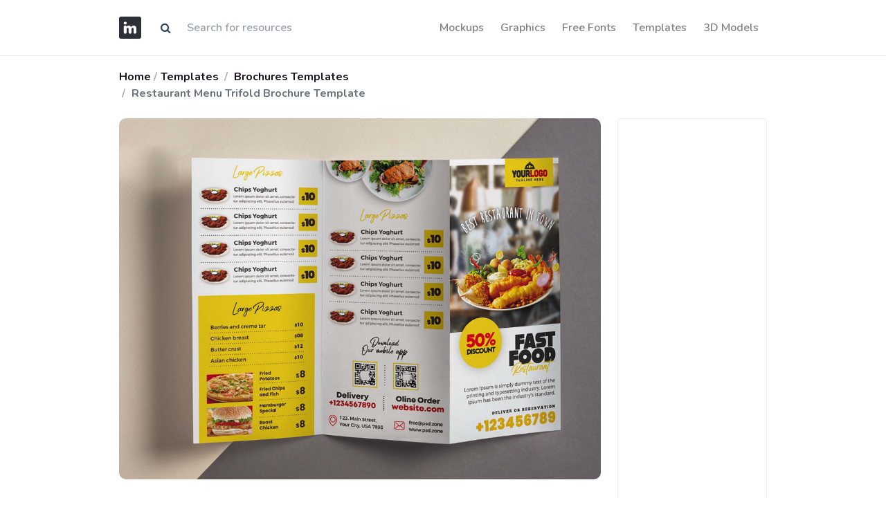

--- FILE ---
content_type: text/html; charset=UTF-8
request_url: https://imockups.com/restaurant-menu-trifold-brochure-template_3787
body_size: 5204
content:
<!DOCTYPE html>
<html lang="en">
<head>
    <meta charset="utf-8">
    <meta name="viewport" content="width=device-width, initial-scale=1, shrink-to-fit=no">
    <meta http-equiv="X-UA-Compatible" content="ie=edge">
    <meta name="csrf-token" content="riWCqsp2ZfUsU8bZO01r0nuUy78HVlbjwRsAdRSu">
                <meta property="og:type" content="article">
        <meta property="og:title" content="Restaurant Menu Trifold Brochure Template | PSD | Free Download | iMockups">
            <meta name="description" content="Restaurant Menu Trifold Brochure Template made by PSD Zone and updated 4 years ago. It has a Adobe Photoshop format, and belongs to Brochures Templates category. You can download Restaurant Menu Trifold Brochure Template for free.">
        <meta property="og:description" content="Restaurant Menu Trifold Brochure Template made by PSD Zone and updated 4 years ago. It has a Adobe Photoshop format, and belongs to Brochures Templates category. You can download Restaurant Menu Trifold Brochure Template for free.">
        <meta property="og:url" content="https://imockups.com/restaurant-menu-trifold-brochure-template_3787">
    <meta property="og:site_name" content="iMockups">
            <meta property="og:image" content="https://imockups.com/storage/product/3787/3lZTghBoPRWszrNjtlKq.png">
        <meta property="og:image:width" content="1200">
        <meta property="og:image:height" content="630">
                <meta name="keywords" content="Restaurant, Menu, Trifold, Brochure, Template">
        <meta name="p:domain_verify" content="9c0535fe8c865e3aa8931daed2ef7744"/>
    <title>Restaurant Menu Trifold Brochure Template | PSD | Free Download | iMockups</title>
    <link rel="mask-icon" href="/favicon/faviconimockups.ico" color="blue">
    <link rel="icon" type="image/svg+xml" href="/favicon/faviconimockups.ico">
    <link href="https://fonts.googleapis.com/css?family=Nunito:200,200i,300,400,600,700,800,900&display=swap"
          rel="stylesheet">
    <link href="/ui_designer/css/ui_designer.css?id=0c6114adb19c884a6fc8" rel="stylesheet">
    <link href="https://stackpath.bootstrapcdn.com/font-awesome/4.7.0/css/font-awesome.min.css" rel="stylesheet">
    <link rel="canonical" href="https://imockups.com/restaurant-menu-trifold-brochure-template_3787"/>
    <!-- Global site tag (gtag.js) - Google Analytics -->
    <script data-ad-client="ca-pub-3533639474390172" async
            src="https://pagead2.googlesyndication.com/pagead/js/adsbygoogle.js"></script>
    <script async src="https://www.googletagmanager.com/gtag/js?id=UA-175011628-1"></script>
    <script>
        window.dataLayer = window.dataLayer || [];

        function gtag() {
            dataLayer.push(arguments);
        }

        gtag('js', new Date());

        gtag('config', 'UA-175011628-1');
    </script>
</head>
<body>
<header class="nav-wrap bg-white fixed-top" style="border-bottom: 1px solid #eaeaea;">
    <div class="container">
        <nav class="navbar navbar-expand-lg navbar-light px-lg-0">
            <a class="navbar-brand mr-3 swap-link" href="/"><img src="/favicon/logowebimockups.svg"
                                                                 alt="iMockups"
                                                                 title="iMockups"/></a>

            <form class="d-none d-md-block"  method="get"  id="search"  action="https://imockups.com/result">
                <div class="input-group">
                    <div class="input-group-prepend">
                        <span class="input-group-text" id="submit_search" style="cursor: pointer; background-color:#fff; border: 0;"><i class="fa fa-search" aria-hidden="true"></i></span>
                    </div>
                    <input style="border: 0" type="text" name="search" class="form-control" value=""
                           placeholder="Search for resources"/>

                </div>
            </form>

            <button class="navbar-toggler" style="border-color: rgba(0, 0, 0, 0)" type="button" data-toggle="collapse" data-target="#navbarNav"
                    aria-controls="navbarNav" aria-expanded="false" aria-label="Toggle navigation">
                <span class="navbar-toggler-icon"></span>
            </button>
            <div class="navbar-collapse justify-content-end collapse" id="navbarNav">
                <ul class="navbar-nav">
                                            <li class="nav-item swap-link"> <a style="font-size: 1rem;" href="https://imockups.com/mockups" class="nav-link">Mockups</a> </li>
                                            <li class="nav-item swap-link"> <a style="font-size: 1rem;" href="https://imockups.com/graphics" class="nav-link">Graphics</a> </li>
                                            <li class="nav-item swap-link"> <a style="font-size: 1rem;" href="https://imockups.com/free-fonts" class="nav-link">Free Fonts</a> </li>
                                            <li class="nav-item swap-link"> <a style="font-size: 1rem;" href="https://imockups.com/templates" class="nav-link">Templates</a> </li>
                                            <li class="nav-item swap-link"> <a style="font-size: 1rem;" href="https://imockups.com/3d-models" class="nav-link">3D Models</a> </li>
                    
                </ul>
            </div>
        </nav>
    </div>
</header>
<main role="main">
    <div class="warpper" style="min-height: calc(100vh - 260px);">
        
    <div class="breadcrumb-wrap">
        <div class="container py-3">
            <div class="row d-flex justify-content-md-between justify-content-sm-center">
                <div class="col-md-8">
                    <nav aria-label="breadcrumb">
                        <ol class="breadcrumb mb-0">
                            <li class="breadcrumb-item mr-1 font-weight-bold"><a href="/">Home</a></li>
                                                            <li class="breadcrumb-item mr-1 font-weight-bold"><a
                                            href="https://imockups.com/templates">Templates</a>
                                </li>
                                                        <li class="breadcrumb-item ml-1 font-weight-bold">
                                <a href="https://imockups.com/brochures-templates"> Brochures Templates</a>
                            </li>
                            <li class="breadcrumb-item ml-1 font-weight-bold active" aria-current="page">
                                Restaurant Menu Trifold Brochure Template
                            </li>
                        </ol>
                    </nav>
                </div>
            </div>
        </div>
    </div>
    <section>
        <div class="container">
            <div class="row">
                <div class="col-md-7 col-lg-9">
                    <div class="product-info">
                                                                                                            <div class="image_product">
                                    <img class="img-fluid" style="border-radius: 10px"
                                         src="/storage/product/3787/3lZTghBoPRWszrNjtlKq.png"
                                         alt="Restaurant Menu Trifold Brochure Template" loading="lazy">
                                </div>
                                <br>
                                <div class="product-description-text pr-lg-2 mb-5">
                                    <h1 class="mt-4 mb-4">Restaurant Menu Trifold Brochure Template</h1>
                                    <p class="lead" style="text-align: left;"></p>
                                    <p class="lead" style="text-align: left;">Restaurant Menu Trifold Brochure Template made by PSD Zone and updated 4 years ago. It has a Adobe Photoshop format, and belongs to Brochures Templates category. You can download Restaurant Menu Trifold Brochure Template for free.</p>
                                </div>
                            
                                                                                                                <div>
                                    <img class="img-fluid" style="border-radius: 10px"
                                         src="/storage/product/3787/Fb2moEXMEVtHXZUJJOGP.png"
                                         alt="">
                                </div>
                                <br>
                            
                                                                                                                <div>
                                    <img class="img-fluid" style="border-radius: 10px"
                                         src="/storage/product/3787/PoKwcKhy1GGY87NARlDm.png"
                                         alt="">
                                </div>
                                <br>
                            
                                                                        </div>
                                        
                    
                    
                    
                        <section id="licence" itemscope="" itemtype="https://schema.org/FAQPage">
                            <div class="row">
                                <div class="col mb-3">
                                    <h3 class="mt-5">Frequently Asked Questions</h3>
                                </div>
                            </div>
                            <div id="faq-accordion" class="mb-5">
                                <div class="card mb-2 mb-md-3" itemscope="" itemprop="mainEntity" itemtype="https://schema.org/Question">
                                    <a href="#accordion-1" data-toggle="collapse" role="button" aria-expanded="false" class="p-3 p-md-4">
                                        <div class="d-flex justify-content-between align-items-center">
                                            <h6 class="mb-0 mr-2" itemprop="name">Can I download Restaurant Menu Trifold Brochure Template for free?</h6>
                                            
                                        </div>
                                    </a>
                                    <div class="collapse" id="accordion-1" data-parent="#faq-accordion" itemscope="" itemprop="acceptedAnswer" itemtype="https://schema.org/Answer">
                                        <div class="px-3 px-md-4 pb-3 pb-md-4" itemprop="text">
                                            Yes, until Restaurant Menu Trifold Brochure Template is on our website https://imockups.com/  you can download it for free. In the future, the author can add a price to this mockup, it doesn’t depend on us.
                                        </div>
                                    </div>
                                </div>
                                <div class="card mb-2 mb-md-3" itemscope="" itemprop="mainEntity" itemtype="https://schema.org/Question">
                                    <a href="#accordion-2" data-toggle="collapse" role="button" aria-expanded="false" class="p-3 p-md-4">
                                        <div class="d-flex justify-content-between align-items-center">
                                            <h6 class="mb-0 mr-2" itemprop="name">What program will open Restaurant Menu Trifold Brochure Template? </h6>
                                            
                                        </div>
                                    </a>
                                    <div class="collapse" id="accordion-2" data-parent="#faq-accordion" itemscope="" itemprop="acceptedAnswer" itemtype="https://schema.org/Answer">
                                        <div class="px-3 px-md-4 pb-3 pb-md-4" itemprop="text">
                                                                                        The format of Restaurant Menu Trifold Brochure Template is PSD. For more formats, please check the archive.
                                            To open this format, use the Photoshop program. PSD (Photoshop Document) is an image file format native to Adobe's popular Photoshop Application.
                                            It's an image editing friendly format that supports multiple image layers and various imaging options.
                                            PSD files are commonly used for containing high-quality graphics data.
                                                                                                                                                                                                                                                                                                                                                                                                                                                                                    </div>
                                    </div>
                                </div>
                                <div class="card mb-2 mb-md-3" itemscope="" itemprop="mainEntity" itemtype="https://schema.org/Question">
                                    <a href="#accordion-3" data-toggle="collapse" role="button" aria-expanded="false" class="p-3 p-md-4">
                                        <div class="d-flex justify-content-between align-items-center">
                                            <h6 class="mb-0 mr-2" itemprop="name">Can I use the Restaurant Menu Trifold Brochure Template in commercials?</h6>
                                            
                                        </div>
                                    </a>
                                    <div class="collapse" id="accordion-3" data-parent="#faq-accordion" itemscope="" itemprop="acceptedAnswer" itemtype="https://schema.org/Answer">
                                        <div class="px-3 px-md-4 pb-3 pb-md-4" itemprop="text">
                                            Most of the templates are free for personal use, however for commercial use, we advised you to ask the owner of the Restaurant Menu Trifold Brochure Template on the author’s website.
                                        </div>
                                    </div>
                                </div>
                                <div class="card mb-2 mb-md-3" itemscope="" itemprop="mainEntity" itemtype="https://schema.org/Question">
                                    <a href="#accordion-4" data-toggle="collapse" role="button" aria-expanded="false" class="p-3 p-md-4">
                                        <div class="d-flex justify-content-between align-items-center">
                                            <h6 class="mb-0 mr-2" itemprop="name">Who is the author of Restaurant Menu Trifold Brochure Template?</h6>
                                            
                                        </div>
                                    </a>
                                    <div class="collapse" id="accordion-4" data-parent="#faq-accordion" itemscope="" itemprop="acceptedAnswer" itemtype="https://schema.org/Answer">
                                        <div class="px-3 px-md-4 pb-3 pb-md-4" itemprop="text">
                                            Restaurant Menu Trifold Brochure Template was made by PSD Zone. For more from PSD Zone check <a
                                                    href="https://imockups.com/psd-zone">here</a>
                                        </div>
                                    </div>
                                </div>



                            </div>
                        </section>

                    
                    
                    <section class="my-8">
                        <div class="row mb-4 d-flex justify-content-between">
                            <div class="col-md-8">
                                <h3 class="mb-2">More from Brochures Templates:</h3>
                            </div>
                            <div class="col-md-4">
                                <a href="https://imockups.com/brochures-templates"
                                   class="btn btn-link float-right">Explore all → </a>
                            </div>
                        </div>
                        <div class="row">
                                                                                            <div class="col-lg-4">
                                    <div class="card item-card h-100 border-0">
                                        <div class="item-card__image rounded">
                                            <a href="https://imockups.com/invoice-template-bie_4010">
                                                <img
                                                        src="/storage/product/4010/thumb/EkEQnVZhpYtlNyRohbNu.png"
                                                        class="img-fluid rounded" alt="Invoice Template bie" loading="lazy">
                                                <span class="badge badge-light mr-2" style="
    position: absolute;
    right: 12px;
    top: 16px;
">FREE</span>
                                            </a>
                                        </div>
                                        <!-- end: Item card image -->
                                        <div class="card-body px-0 pt-3">
                                            <div class="d-flex justify-content-between align-items-start">
                                                <div class="item-title">
                                                    <a class="h6" href="https://imockups.com/invoice-template-bie_4010">Invoice Template bie</a>
                                                </div>
                                                <div class="item-price">
                                                    <span> <img src="/assets/img/icons/ai.svg"
                                                                alt="Adobe Illustrator" width="#"
                                                                title="Adobe Illustrator" height="22px"/></span>
                                                </div>
                                            </div>
                                            <!-- end: Card info -->
                                            <div class="d-flex justify-content-between align-items-center item-meta">
                                                <div class="short-description mb-0">
                                                    <p class="mb-0 extension-text"><a
                                                                href="https://imockups.com/brochures-templates">Brochures Templates</a>
                                                    </p>
                                                </div>
                                            </div>
                                            <!-- end: Card meta -->
                                        </div>
                                        <!-- edn:Card body -->
                                    </div>
                                    <!-- end: Card -->
                                </div>
                                                                                            <div class="col-lg-4">
                                    <div class="card item-card h-100 border-0">
                                        <div class="item-card__image rounded">
                                            <a href="https://imockups.com/company-invoice-template_3643">
                                                <img
                                                        src="/storage/product/3643/thumb/PGIBtz4I9CAtNaRFfLRx.png"
                                                        class="img-fluid rounded" alt="Company Invoice Template" loading="lazy">
                                                <span class="badge badge-light mr-2" style="
    position: absolute;
    right: 12px;
    top: 16px;
">FREE</span>
                                            </a>
                                        </div>
                                        <!-- end: Item card image -->
                                        <div class="card-body px-0 pt-3">
                                            <div class="d-flex justify-content-between align-items-start">
                                                <div class="item-title">
                                                    <a class="h6" href="https://imockups.com/company-invoice-template_3643">Company Invoice Template</a>
                                                </div>
                                                <div class="item-price">
                                                    <span> <img src="/assets/img/icons/ps.svg"
                                                                alt="Adobe Photoshop" width="#"
                                                                title="Adobe Photoshop" height="22px"/></span>
                                                </div>
                                            </div>
                                            <!-- end: Card info -->
                                            <div class="d-flex justify-content-between align-items-center item-meta">
                                                <div class="short-description mb-0">
                                                    <p class="mb-0 extension-text"><a
                                                                href="https://imockups.com/brochures-templates">Brochures Templates</a>
                                                    </p>
                                                </div>
                                            </div>
                                            <!-- end: Card meta -->
                                        </div>
                                        <!-- edn:Card body -->
                                    </div>
                                    <!-- end: Card -->
                                </div>
                                                                                            <div class="col-lg-4">
                                    <div class="card item-card h-100 border-0">
                                        <div class="item-card__image rounded">
                                            <a href="https://imockups.com/business-trifold-brochure-template_3965">
                                                <img
                                                        src="/storage/product/3965/thumb/01GIpUA3H43fmUQXO1tO.png"
                                                        class="img-fluid rounded" alt="Business Trifold Brochure Template" loading="lazy">
                                                <span class="badge badge-light mr-2" style="
    position: absolute;
    right: 12px;
    top: 16px;
">FREE</span>
                                            </a>
                                        </div>
                                        <!-- end: Item card image -->
                                        <div class="card-body px-0 pt-3">
                                            <div class="d-flex justify-content-between align-items-start">
                                                <div class="item-title">
                                                    <a class="h6" href="https://imockups.com/business-trifold-brochure-template_3965">Business Trifold Brochure Template</a>
                                                </div>
                                                <div class="item-price">
                                                    <span> <img src="/assets/img/icons/ai.svg"
                                                                alt="Adobe Illustrator" width="#"
                                                                title="Adobe Illustrator" height="22px"/></span>
                                                </div>
                                            </div>
                                            <!-- end: Card info -->
                                            <div class="d-flex justify-content-between align-items-center item-meta">
                                                <div class="short-description mb-0">
                                                    <p class="mb-0 extension-text"><a
                                                                href="https://imockups.com/brochures-templates">Brochures Templates</a>
                                                    </p>
                                                </div>
                                            </div>
                                            <!-- end: Card meta -->
                                        </div>
                                        <!-- edn:Card body -->
                                    </div>
                                    <!-- end: Card -->
                                </div>
                                                                                            <div class="col-lg-4">
                                    <div class="card item-card h-100 border-0">
                                        <div class="item-card__image rounded">
                                            <a href="https://imockups.com/fashion-line-sheet-brochure-template_3817">
                                                <img
                                                        src="/storage/product/3817/thumb/QA8RqzHrBsvsPkdYVSOn.png"
                                                        class="img-fluid rounded" alt="Fashion Line Sheet Brochure Template" loading="lazy">
                                                <span class="badge badge-light mr-2" style="
    position: absolute;
    right: 12px;
    top: 16px;
">FREE</span>
                                            </a>
                                        </div>
                                        <!-- end: Item card image -->
                                        <div class="card-body px-0 pt-3">
                                            <div class="d-flex justify-content-between align-items-start">
                                                <div class="item-title">
                                                    <a class="h6" href="https://imockups.com/fashion-line-sheet-brochure-template_3817">Fashion Line Sheet Brochure Template</a>
                                                </div>
                                                <div class="item-price">
                                                    <span> <img src="/assets/img/icons/id.svg"
                                                                alt="InDesign" width="#"
                                                                title="InDesign" height="22px"/></span>
                                                </div>
                                            </div>
                                            <!-- end: Card info -->
                                            <div class="d-flex justify-content-between align-items-center item-meta">
                                                <div class="short-description mb-0">
                                                    <p class="mb-0 extension-text"><a
                                                                href="https://imockups.com/brochures-templates">Brochures Templates</a>
                                                    </p>
                                                </div>
                                            </div>
                                            <!-- end: Card meta -->
                                        </div>
                                        <!-- edn:Card body -->
                                    </div>
                                    <!-- end: Card -->
                                </div>
                                                                                            <div class="col-lg-4">
                                    <div class="card item-card h-100 border-0">
                                        <div class="item-card__image rounded">
                                            <a href="https://imockups.com/corporate-invoice-template_3677">
                                                <img
                                                        src="/storage/product/3677/thumb/0Jb4KCx8Ref5FmMbrW5y.png"
                                                        class="img-fluid rounded" alt="Corporate Invoice Template" loading="lazy">
                                                <span class="badge badge-light mr-2" style="
    position: absolute;
    right: 12px;
    top: 16px;
">FREE</span>
                                            </a>
                                        </div>
                                        <!-- end: Item card image -->
                                        <div class="card-body px-0 pt-3">
                                            <div class="d-flex justify-content-between align-items-start">
                                                <div class="item-title">
                                                    <a class="h6" href="https://imockups.com/corporate-invoice-template_3677">Corporate Invoice Template</a>
                                                </div>
                                                <div class="item-price">
                                                    <span> <img src="/assets/img/icons/ai.svg"
                                                                alt="Adobe Illustrator" width="#"
                                                                title="Adobe Illustrator" height="22px"/></span>
                                                </div>
                                            </div>
                                            <!-- end: Card info -->
                                            <div class="d-flex justify-content-between align-items-center item-meta">
                                                <div class="short-description mb-0">
                                                    <p class="mb-0 extension-text"><a
                                                                href="https://imockups.com/brochures-templates">Brochures Templates</a>
                                                    </p>
                                                </div>
                                            </div>
                                            <!-- end: Card meta -->
                                        </div>
                                        <!-- edn:Card body -->
                                    </div>
                                    <!-- end: Card -->
                                </div>
                                                                                            <div class="col-lg-4">
                                    <div class="card item-card h-100 border-0">
                                        <div class="item-card__image rounded">
                                            <a href="https://imockups.com/a4-real-estate-bifold-brochure-template_3814">
                                                <img
                                                        src="/storage/product/3814/thumb/PnBsJe0xCbTd9PCFGoir.png"
                                                        class="img-fluid rounded" alt="A4 Real Estate Bifold Brochure Template" loading="lazy">
                                                <span class="badge badge-light mr-2" style="
    position: absolute;
    right: 12px;
    top: 16px;
">FREE</span>
                                            </a>
                                        </div>
                                        <!-- end: Item card image -->
                                        <div class="card-body px-0 pt-3">
                                            <div class="d-flex justify-content-between align-items-start">
                                                <div class="item-title">
                                                    <a class="h6" href="https://imockups.com/a4-real-estate-bifold-brochure-template_3814">A4 Real Estate Bifold Brochure Template</a>
                                                </div>
                                                <div class="item-price">
                                                    <span> <img src="/assets/img/icons/ai.svg"
                                                                alt="Adobe Illustrator" width="#"
                                                                title="Adobe Illustrator" height="22px"/></span>
                                                </div>
                                            </div>
                                            <!-- end: Card info -->
                                            <div class="d-flex justify-content-between align-items-center item-meta">
                                                <div class="short-description mb-0">
                                                    <p class="mb-0 extension-text"><a
                                                                href="https://imockups.com/brochures-templates">Brochures Templates</a>
                                                    </p>
                                                </div>
                                            </div>
                                            <!-- end: Card meta -->
                                        </div>
                                        <!-- edn:Card body -->
                                    </div>
                                    <!-- end: Card -->
                                </div>
                                                                                            <div class="col-lg-4">
                                    <div class="card item-card h-100 border-0">
                                        <div class="item-card__image rounded">
                                            <a href="https://imockups.com/2-colors-invoice-templates_3680">
                                                <img
                                                        src="/storage/product/3680/thumb/zvSXA3J7NfdLKc5KrewI.png"
                                                        class="img-fluid rounded" alt="2 Colors Invoice Templates" loading="lazy">
                                                <span class="badge badge-light mr-2" style="
    position: absolute;
    right: 12px;
    top: 16px;
">FREE</span>
                                            </a>
                                        </div>
                                        <!-- end: Item card image -->
                                        <div class="card-body px-0 pt-3">
                                            <div class="d-flex justify-content-between align-items-start">
                                                <div class="item-title">
                                                    <a class="h6" href="https://imockups.com/2-colors-invoice-templates_3680">2 Colors Invoice Templates</a>
                                                </div>
                                                <div class="item-price">
                                                    <span> <img src="/assets/img/icons/ai.svg"
                                                                alt="Adobe Illustrator" width="#"
                                                                title="Adobe Illustrator" height="22px"/></span>
                                                </div>
                                            </div>
                                            <!-- end: Card info -->
                                            <div class="d-flex justify-content-between align-items-center item-meta">
                                                <div class="short-description mb-0">
                                                    <p class="mb-0 extension-text"><a
                                                                href="https://imockups.com/brochures-templates">Brochures Templates</a>
                                                    </p>
                                                </div>
                                            </div>
                                            <!-- end: Card meta -->
                                        </div>
                                        <!-- edn:Card body -->
                                    </div>
                                    <!-- end: Card -->
                                </div>
                                                                                            <div class="col-lg-4">
                                    <div class="card item-card h-100 border-0">
                                        <div class="item-card__image rounded">
                                            <a href="https://imockups.com/a4-professional-invoice-template_3665">
                                                <img
                                                        src="/storage/product/3665/thumb/F0waZKtoMA5ZV04YZ9aC.png"
                                                        class="img-fluid rounded" alt="A4 Professional Invoice Template" loading="lazy">
                                                <span class="badge badge-light mr-2" style="
    position: absolute;
    right: 12px;
    top: 16px;
">FREE</span>
                                            </a>
                                        </div>
                                        <!-- end: Item card image -->
                                        <div class="card-body px-0 pt-3">
                                            <div class="d-flex justify-content-between align-items-start">
                                                <div class="item-title">
                                                    <a class="h6" href="https://imockups.com/a4-professional-invoice-template_3665">A4 Professional Invoice Template</a>
                                                </div>
                                                <div class="item-price">
                                                    <span> <img src="/assets/img/icons/ps.svg"
                                                                alt="Adobe Photoshop" width="#"
                                                                title="Adobe Photoshop" height="22px"/></span>
                                                </div>
                                            </div>
                                            <!-- end: Card info -->
                                            <div class="d-flex justify-content-between align-items-center item-meta">
                                                <div class="short-description mb-0">
                                                    <p class="mb-0 extension-text"><a
                                                                href="https://imockups.com/brochures-templates">Brochures Templates</a>
                                                    </p>
                                                </div>
                                            </div>
                                            <!-- end: Card meta -->
                                        </div>
                                        <!-- edn:Card body -->
                                    </div>
                                    <!-- end: Card -->
                                </div>
                                                                                            <div class="col-lg-4">
                                    <div class="card item-card h-100 border-0">
                                        <div class="item-card__image rounded">
                                            <a href="https://imockups.com/business-proposal-template_3958">
                                                <img
                                                        src="/storage/product/3958/thumb/SmfEjmX3tbylb68cgB3w.png"
                                                        class="img-fluid rounded" alt="Business Proposal Template" loading="lazy">
                                                <span class="badge badge-light mr-2" style="
    position: absolute;
    right: 12px;
    top: 16px;
">FREE</span>
                                            </a>
                                        </div>
                                        <!-- end: Item card image -->
                                        <div class="card-body px-0 pt-3">
                                            <div class="d-flex justify-content-between align-items-start">
                                                <div class="item-title">
                                                    <a class="h6" href="https://imockups.com/business-proposal-template_3958">Business Proposal Template</a>
                                                </div>
                                                <div class="item-price">
                                                    <span> <img src="/assets/img/icons/id.svg"
                                                                alt="InDesign" width="#"
                                                                title="InDesign" height="22px"/></span>
                                                </div>
                                            </div>
                                            <!-- end: Card info -->
                                            <div class="d-flex justify-content-between align-items-center item-meta">
                                                <div class="short-description mb-0">
                                                    <p class="mb-0 extension-text"><a
                                                                href="https://imockups.com/brochures-templates">Brochures Templates</a>
                                                    </p>
                                                </div>
                                            </div>
                                            <!-- end: Card meta -->
                                        </div>
                                        <!-- edn:Card body -->
                                    </div>
                                    <!-- end: Card -->
                                </div>
                                                                                            <div class="col-lg-4">
                                    <div class="card item-card h-100 border-0">
                                        <div class="item-card__image rounded">
                                            <a href="https://imockups.com/company-business-proposal-template_4030">
                                                <img
                                                        src="/storage/product/4030/thumb/TY1ckgd55PkQmg8l5SQH.png"
                                                        class="img-fluid rounded" alt="Company Business Proposal Template" loading="lazy">
                                                <span class="badge badge-light mr-2" style="
    position: absolute;
    right: 12px;
    top: 16px;
">FREE</span>
                                            </a>
                                        </div>
                                        <!-- end: Item card image -->
                                        <div class="card-body px-0 pt-3">
                                            <div class="d-flex justify-content-between align-items-start">
                                                <div class="item-title">
                                                    <a class="h6" href="https://imockups.com/company-business-proposal-template_4030">Company Business Proposal Template</a>
                                                </div>
                                                <div class="item-price">
                                                    <span> <img src="/assets/img/icons/ai.svg"
                                                                alt="Adobe Illustrator" width="#"
                                                                title="Adobe Illustrator" height="22px"/></span>
                                                </div>
                                            </div>
                                            <!-- end: Card info -->
                                            <div class="d-flex justify-content-between align-items-center item-meta">
                                                <div class="short-description mb-0">
                                                    <p class="mb-0 extension-text"><a
                                                                href="https://imockups.com/brochures-templates">Brochures Templates</a>
                                                    </p>
                                                </div>
                                            </div>
                                            <!-- end: Card meta -->
                                        </div>
                                        <!-- edn:Card body -->
                                    </div>
                                    <!-- end: Card -->
                                </div>
                                                                                            <div class="col-lg-4">
                                    <div class="card item-card h-100 border-0">
                                        <div class="item-card__image rounded">
                                            <a href="https://imockups.com/lookbook-template_3944">
                                                <img
                                                        src="/storage/product/3944/thumb/Uf40ZgtOkfpO3isA9KEl.png"
                                                        class="img-fluid rounded" alt="Lookbook Template" loading="lazy">
                                                <span class="badge badge-light mr-2" style="
    position: absolute;
    right: 12px;
    top: 16px;
">FREE</span>
                                            </a>
                                        </div>
                                        <!-- end: Item card image -->
                                        <div class="card-body px-0 pt-3">
                                            <div class="d-flex justify-content-between align-items-start">
                                                <div class="item-title">
                                                    <a class="h6" href="https://imockups.com/lookbook-template_3944">Lookbook Template</a>
                                                </div>
                                                <div class="item-price">
                                                    <span> <img src="/assets/img/icons/id.svg"
                                                                alt="InDesign" width="#"
                                                                title="InDesign" height="22px"/></span>
                                                </div>
                                            </div>
                                            <!-- end: Card info -->
                                            <div class="d-flex justify-content-between align-items-center item-meta">
                                                <div class="short-description mb-0">
                                                    <p class="mb-0 extension-text"><a
                                                                href="https://imockups.com/brochures-templates">Brochures Templates</a>
                                                    </p>
                                                </div>
                                            </div>
                                            <!-- end: Card meta -->
                                        </div>
                                        <!-- edn:Card body -->
                                    </div>
                                    <!-- end: Card -->
                                </div>
                                                                                            <div class="col-lg-4">
                                    <div class="card item-card h-100 border-0">
                                        <div class="item-card__image rounded">
                                            <a href="https://imockups.com/branded-invoice-template_4012">
                                                <img
                                                        src="/storage/product/4012/thumb/uZQXHy5ezC1tSVhtT5hM.png"
                                                        class="img-fluid rounded" alt="Branded Invoice Template" loading="lazy">
                                                <span class="badge badge-light mr-2" style="
    position: absolute;
    right: 12px;
    top: 16px;
">FREE</span>
                                            </a>
                                        </div>
                                        <!-- end: Item card image -->
                                        <div class="card-body px-0 pt-3">
                                            <div class="d-flex justify-content-between align-items-start">
                                                <div class="item-title">
                                                    <a class="h6" href="https://imockups.com/branded-invoice-template_4012">Branded Invoice Template</a>
                                                </div>
                                                <div class="item-price">
                                                    <span> <img src="/assets/img/icons/ps.svg"
                                                                alt="Adobe Photoshop" width="#"
                                                                title="Adobe Photoshop" height="22px"/></span>
                                                </div>
                                            </div>
                                            <!-- end: Card info -->
                                            <div class="d-flex justify-content-between align-items-center item-meta">
                                                <div class="short-description mb-0">
                                                    <p class="mb-0 extension-text"><a
                                                                href="https://imockups.com/brochures-templates">Brochures Templates</a>
                                                    </p>
                                                </div>
                                            </div>
                                            <!-- end: Card meta -->
                                        </div>
                                        <!-- edn:Card body -->
                                    </div>
                                    <!-- end: Card -->
                                </div>
                                                    </div>
                    </section>

                </div>
                <!-- edn: Col 9 -->
                <div class="col-md-5 col-lg-3">
                    <div class="sidebar sticky-lg-top sticky-md-top">
                        <div class="sidebar-widget">
                            <script async src="https://pagead2.googlesyndication.com/pagead/js/adsbygoogle.js"></script>
                            <!-- iMockups-SideBarBanner -->
                            <ins class="adsbygoogle"
                                 style="display:block"
                                 data-ad-client="ca-pub-3533639474390172"
                                 data-ad-slot="8180386542"
                                 data-ad-format="auto"
                                 data-full-width-responsive="true"></ins>
                            <script>
                                (adsbygoogle = window.adsbygoogle || []).push({});
                            </script>
                        </div>
                        <div class="sidebar-widget">
                            <h3 class="mb-4">Restaurant Menu Trifold Brochure Template</h3>
                            <a target="_blank" rel="noreferrer noopener nofollow" href="https://psd.zone/print/restaurant-food-menu-tri-fold-brochure-psd/" class="btn btn-dark btn-block" style="
    position: relative;
    overflow: hidden;
">
<span style="
    float: left;
">Free Download</span>
                                <img src="https://imockups.com/favicon/open-in-new.svg" style="
    position: absolute;
    right: 20px;
    top: 13px;
">

                            </a>
                        </div>
                        <div class="sidebar-widget">
                            <div class="row">
                                <div class="col-12">
                                    <span class="sidebar-widget-title--sm">Format</span>
                                    <!-- FULL COMPATIBILITY -->
                                    <div class="compatibility d-flex">
                                        <div class="col-2 p-0">
                                            <img src="/assets/img/icons/ps.svg"
                                                 alt="Adobe Photoshop" width="#"
                                                 title="Adobe Photoshop" height="22px"/>
                                        </div>

                                    </div>

                                    <hr/>
                                    <span class="sidebar-widget-title--sm">Category</span>
                                    <ul class="list-unstyled">
                                        <li>
                                            <a
                                                    href="https://imockups.com/brochures-templates">Brochures Templates</a>
                                        </li>
                                    </ul>
                                    <hr/>
                                    <span class="sidebar-widget-title--sm">By</span>
                                    <ul class="list-unstyled">
                                        <li>
                                            <a
                                                    href="https://imockups.com/psd-zone">PSD Zone </a>
                                        </li>
                                    </ul>
                                    <hr/>
                                    <span class="sidebar-widget-title--sm">Tags</span>
                                    <ul class="list-unstyled">
                                        <div class="tags" style="margin-bottom: 20px">
                                                                                    </div>
                                    </ul>
                                    <hr/>
                                    
                                        
                                        
                                    
                                </div>
                            </div>
                        </div>
                    </div>
                </div>
            </div>
        </div>
    </section>
    </div>
</main>

<footer class="section-footer bg-dark position-relative mt-5">
    <section class="footer py-5">
        <div class="container">
            <div class="row pb-5">
                <aside class="col-md-6">
                    <h6 class="title">All categories:</h6>
                                                                                            <a class=""
                               href="https://imockups.com/mockups">Mockups</a>
                        
                                                                                                <a class="ml-3"
                               href="https://imockups.com/graphics">Graphics</a>
                        
                                                                                                <a class="ml-3"
                               href="https://imockups.com/free-fonts">Free Fonts</a>
                        
                                                                                                <a class="ml-3"
                               href="https://imockups.com/templates">Templates</a>
                        
                                                                                                <a class="ml-3"
                               href="https://imockups.com/3d-models">3D Models</a>
                        
                                                            </aside>
                <aside class="col-md-6">
                    <h6 class="title">Social:</h6>
                    <a class="" target="_blank" href="https://twitter.com/imockups_com"><i class="fa fa-twitter"
                                                                                           aria-hidden="true"></i></a>
                    <a class="ml-3" target="_blank" href="https://t.me/imockups"><i class="fa fa-telegram"
                                                                                    aria-hidden="true"></i></a>
                    <a class="ml-3" target="_blank" href="https://www.facebook.com/iMockups"><i class="fa fa-facebook"
                                                                                                aria-hidden="true"></i></a>
                    <a class="ml-3" target="_blank" href="https://www.pinterest.com/imockups/"><i
                                class="fa fa-pinterest" aria-hidden="true"></i></a>
                    <a class="ml-3" target="_blank" href="https://www.instagram.com/imockups_com/"><i
                                class="fa fa-instagram" aria-hidden="true"></i></a>
                </aside>
            </div>
            <!-- row.// -->
        </div>
        <!-- //container -->
    </section>
    <!-- footer-top.// -->

    <section class="footer-bottom border-top border-dark white pt-4">
        <div class="container">
            <div class="row">
                <div class="col-md-12">
                    <span class="pr-2">© 2026 iMockups</span>
                    <span class="pr-2"><a href="https://imockups.com/blog">Blog</a></span>
                    <span class="pr-2"><a href="https://imockups.com/license">License</a></span>
                    <span class="pr-2"><a href="https://imockups.com/about">About</a></span>
                    <span class="pr-2"><a href="https://imockups.com/privacy-policy">Privacy Policy</a></span>
                    
                </div>

            </div>
            <!-- row.// -->
        </div>
        <!-- //container -->
    </section>

</footer><script src="/ui_designer/js/ui_designer.js?id=dde04c0b014c7b446e2b" defer></script>
<script defer src="https://static.cloudflareinsights.com/beacon.min.js/vcd15cbe7772f49c399c6a5babf22c1241717689176015" integrity="sha512-ZpsOmlRQV6y907TI0dKBHq9Md29nnaEIPlkf84rnaERnq6zvWvPUqr2ft8M1aS28oN72PdrCzSjY4U6VaAw1EQ==" data-cf-beacon='{"version":"2024.11.0","token":"405832fe599e4f96be301fb5218f2fe4","r":1,"server_timing":{"name":{"cfCacheStatus":true,"cfEdge":true,"cfExtPri":true,"cfL4":true,"cfOrigin":true,"cfSpeedBrain":true},"location_startswith":null}}' crossorigin="anonymous"></script>
</body>
</html>


--- FILE ---
content_type: text/html; charset=utf-8
request_url: https://www.google.com/recaptcha/api2/aframe
body_size: 267
content:
<!DOCTYPE HTML><html><head><meta http-equiv="content-type" content="text/html; charset=UTF-8"></head><body><script nonce="EADLrujKv-wEGgXDclVflQ">/** Anti-fraud and anti-abuse applications only. See google.com/recaptcha */ try{var clients={'sodar':'https://pagead2.googlesyndication.com/pagead/sodar?'};window.addEventListener("message",function(a){try{if(a.source===window.parent){var b=JSON.parse(a.data);var c=clients[b['id']];if(c){var d=document.createElement('img');d.src=c+b['params']+'&rc='+(localStorage.getItem("rc::a")?sessionStorage.getItem("rc::b"):"");window.document.body.appendChild(d);sessionStorage.setItem("rc::e",parseInt(sessionStorage.getItem("rc::e")||0)+1);localStorage.setItem("rc::h",'1769013735530');}}}catch(b){}});window.parent.postMessage("_grecaptcha_ready", "*");}catch(b){}</script></body></html>

--- FILE ---
content_type: image/svg+xml
request_url: https://imockups.com/assets/img/icons/id.svg
body_size: 32
content:
<?xml version="1.0" encoding="utf-8"?>
<!-- Generator: Adobe Illustrator 19.0.0, SVG Export Plug-In . SVG Version: 6.00 Build 0)  -->
<svg version="1.1" id="Layer_1" xmlns="http://www.w3.org/2000/svg" xmlns:xlink="http://www.w3.org/1999/xlink" x="0px" y="0px"
	 viewBox="-987.1 593.3 9.9 14.7" style="enable-background:new -987.1 593.3 9.9 14.7;" xml:space="preserve">
<style type="text/css">
	.st0{fill:#482336;}
</style>
<g>
	<path class="st0" d="M-985.2,605.3h-1.9V596h1.9V605.3z"/>
	<path class="st0" d="M-979.8,598.5c0.3,0.2,0.6,0.4,0.8,0.8V596h1.8v9.3h-1.8v-1c-0.3,0.4-0.6,0.7-0.9,0.9s-0.7,0.3-1.2,0.3
		c-0.8,0-1.5-0.3-2-1c-0.6-0.7-0.8-1.5-0.8-2.5c0-1.2,0.3-2.1,0.8-2.8c0.5-0.7,1.3-1,2.2-1C-980.5,598.2-980.2,598.3-979.8,598.5z
		 M-979.4,603.4c0.3-0.4,0.4-0.9,0.4-1.5c0-0.8-0.2-1.5-0.6-1.8c-0.3-0.2-0.6-0.3-0.9-0.3c-0.5,0-0.9,0.2-1.2,0.6
		c-0.2,0.4-0.4,0.9-0.4,1.5c0,0.6,0.1,1.2,0.4,1.5c0.3,0.4,0.6,0.6,1.1,0.6S-979.6,603.8-979.4,603.4z"/>
</g>
</svg>


--- FILE ---
content_type: image/svg+xml
request_url: https://imockups.com/assets/img/icons/ai.svg
body_size: -93
content:
<?xml version="1.0" encoding="utf-8"?>
<!-- Generator: Adobe Illustrator 19.0.0, SVG Export Plug-In . SVG Version: 6.00 Build 0)  -->
<svg version="1.1" id="Layer_1" xmlns="http://www.w3.org/2000/svg" xmlns:xlink="http://www.w3.org/1999/xlink" x="0px" y="0px"
	 viewBox="-989 593.3 11.8 14.7" style="enable-background:new -989 593.3 11.8 14.7;" xml:space="preserve">
<style type="text/css">
	.st0{fill:#EA4F0A;}
</style>
<g>
	<path class="st0" d="M-985.6,595.7h2.2l3.3,9.4h-2.1l-0.6-1.9h-3.4l-0.6,1.9h-2L-985.6,595.7z M-985.8,601.5h2.4l-1.2-3.7
		L-985.8,601.5z"/>
	<path class="st0" d="M-977.2,597.3h-1.8v-1.7h1.8V597.3z M-979,598.2h1.8v6.9h-1.8V598.2z"/>
</g>
</svg>
